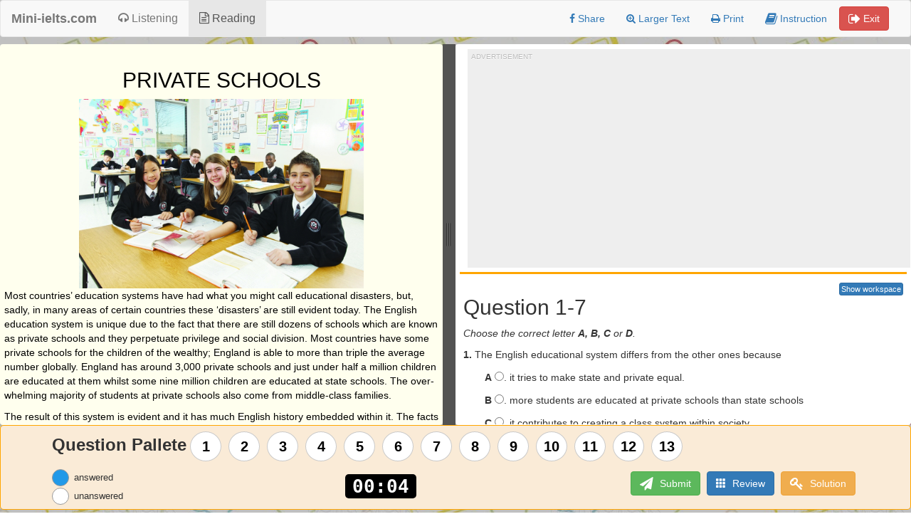

--- FILE ---
content_type: text/html; charset=utf-8
request_url: https://mini-ielts.com/1214/reading/private-schools
body_size: 11205
content:
<!DOCTYPE html>
<html>
<head>
    <meta charset="utf-8" />
    <meta name="viewport" content="width=device-width, initial-scale=1.0">
    <title>PRIVATE SCHOOLS - IELTS reading practice test</title>
    <link rel="shortcut icon" href="/favicon.ico" type="image/x-icon">
    <link rel="icon" href="/favicon.ico" type="image/x-icon">
    <meta property="fb:app_id" content="1875951689286376" />
    <meta property="og:url" content="http://mini-ielts.com/1214/reading/private-schools" />
    <meta property="og:type" content="article" />
    <meta property="og:title" content="PRIVATE SCHOOLS - IELTS reading practice test" />
    <meta property="og:description" content="PRIVATE SCHOOLS reading practice test has 13 questions belongs to the Education subject. In total 13 questions, 7 questions are Sentence Completion form, 6 questions are Summary, form completion form." />
    <meta property="og:image" content="http://images.mini-ielts.com/images/11/15/private-schools_thumbpad.jpg" />
    <link href="/Content/css?v=Ayi0WMzQIX2m70NST0dJw2_CRm7GzPugyjWygZZRouQ1" rel="stylesheet"/>

    <link href="/Content/examcss?v=NzuOqrKAgIRi5EOeonbi6sfCNmaQQgh_sIfQPE64ka01" rel="stylesheet"/>

    <script src="/bundles/js?v=ppMEAaxn4TkJByikG5Lw8hGo6PpD0tMOTO6Tgttmjgc1"></script>

    <script src="/bundles/examjs?v=ijzPgzUFe-8viWz2pa3naGo_ORnmf9J16g1PadOoE0w1"></script>

    <script>
        function ShareFB() {
            FB.ui({
                method: 'share',
                href: 'http://mini-ielts.com/1214/reading/private-schools',
                picture: 'http://images.mini-ielts.com/images/11/15/private-schools_thumbpad.jpg',
                title: 'PRIVATE SCHOOLS - IELTS reading practice test',
                description: 'PRIVATE SCHOOLS reading practice test has 13 questions belongs to the Education subject. In total 13 questions, 7 questions are Sentence Completion form, 6 questions are Summary, form completion form.',
                caption: 'www.mini-ielts.com'

            }, function (response) { });
        }
    </script>
    <script async src="//pagead2.googlesyndication.com/pagead/js/adsbygoogle.js"></script>
    <script>
        (adsbygoogle = window.adsbygoogle || []).push({
            google_ad_client: "ca-pub-2213516170279858",
            enable_page_level_ads: true
        });
    </script>

</head>
<body style="padding-top: 0;">

<div id="fb-root"></div>
<script>
    (function(d, s, id) {
        var js, fjs = d.getElementsByTagName(s)[0];
        if (d.getElementById(id)) return;
        js = d.createElement(s);
        js.id = id;
        js.src = "//connect.facebook.net/en_GB/sdk.js#xfbml=1&version=v2.8&appId=1875951689286376";
        fjs.parentNode.insertBefore(js, fjs);
    }(document, 'script', 'facebook-jssdk'));
</script>
<nav class="navbar navbar-default">
    <div class="container">
        <div class="navbar-header">
            <button type="button" class="navbar-toggle" data-toggle="collapse" data-target=".navbar-collapse">
                <span class="icon-bar"></span>
                <span class="icon-bar"></span>
                <span class="icon-bar"></span>
            </button>
            <a class="navbar-brand" href="/">Mini-ielts.com</a>

        </div>
        <div class="navbar-collapse collapse">
            <ul class="nav navbar-nav">
                <li ><a href="/listening"><i class="fa fa-headphones" aria-hidden="true"></i> Listening</a></li>
                <li class=active><a href="/reading"><i class="fa fa-file-text-o" aria-hidden="true"></i> Reading</a></li>
            </ul>
            <form class="navbar-form navbar-right">
                <div class="form-group">
                    <a href="#" onclick="ShareFB()" class="btn"><i class="fa fa-facebook"></i>&nbsp;Share</a>
                </div>
                <div class="form-group">
                    <a href="#" class="btn" id="btnZoomText"><i class="fa fa-search-plus" aria-hidden="true"></i>&nbsp;Larger Text</a>
                </div>
                <div class="form-group">
                    <a href="/1214/print/reading/private-schools" class="btn" target="_blank"><i class="fa fa-print" aria-hidden="true"></i>&nbsp;Print</a>
                </div>
                <div class="form-group">
                    <a class="btn btn-instruction" data-toggle="modal" data-target="#mdInstruction"><i class="fa fa-book fa-lg" aria-hidden="true"></i>&nbsp;Instruction</a>
                </div>
                <div class="form-group">
                    <a class="btn btn-danger" data-toggle="modal" data-target="#confirmExit"><i class="fa fa-sign-out fa-lg" aria-hidden="true"></i>&nbsp;Exit</a>
                </div>
            </form>
        </div>

    </div>
</nav>

<div>
    




<link href="/Content/readingexam?v=saCDgwzYj1wJiNhpNcWuEvip8iQy_zr5iR54KyciBzY1" rel="stylesheet"/>

<div class="test-container">
    <div class="reading-test-section panel-container">
        <div class="reading-text panel readingPassage style-5 panel-left panel-top interactive-panel">
            
<div style="height: 28px;">
    <div class="formatbar" style="border: 1px solid #AEAEAE; background-color: #f1f1f1; z-index: 10; display: none; position: relative; width: 141px; padding: 2px;">
        <a href="javascript:void(0)" title="Highlight Blue" onclick="highlightText('highlight-blue')"><img src="/Images/highlight.png" alt="Highlight" /></a>&nbsp;<a href="javascript:void(0)" title="Highlight Green" onclick="highlightText('highlight-green')"><img src="/Images/highlight2.png" alt="Highlight" /></a>&nbsp;<a href="javascript:void(0)" title="Highlight Pink" onclick="highlightText('highlight-pink')"><img src="/Images/highlight3.png" alt="Highlight" /></a>|<a href="javascript:void(0)" title="Remove Highlight" onclick="unHighlightText()"><img src="/Images/remove_format.png" alt="Remove Highlight" /></a>|<a href="javascript:void(0)" title="Dictionary" onclick="getDefinition2()"><img src="/Images/Dictionary.png" alt="Dictionary" /></a>

    </div>
</div>

            <div class="text-center">
                <h2>PRIVATE SCHOOLS</h2>
                <img src="http://images.mini-ielts.com/images/11/15/private-schools.jpg" class="img-responsive" style="max-width: 400px; margin: auto;"/>
            </div>
            <p>Most countries&rsquo; education systems have had what you might call educational disasters, but, sadly, in many areas of certain countries these &lsquo;disasters&rsquo; are still evident today. The English education system is unique due to the fact that there are still dozens of schools which are known as private schools and they perpetuate privilege and social division. Most countries have some private schools for the children of the wealthy; England is able to more than triple the average number globally. England has around 3,000 private schools and just under half a million children are educated at them whilst some nine million children are educated at state schools. The over&shy;whelming majority of students at private schools also come from middle-class families.</p>
<p>The result of this system is evident and it has much English history embedded within it. The facts seem to speak for themselves. In the private system almost half the students go on to University, whilst in the state sys&shy;tem only about eight per cent make it to further educa&shy;tion. However, statistics such as these can be deceptive due to the fact that middle-class children do better at examinations than working class ones, and most of them stay on at school after 16. Private schools therefore have the advantage over state schools as they are entirely &lsquo;middle class&rsquo;, and this creates an environment of success where students work harder and apply them&shy;selves more diligently to their school work.</p>
<p>Private schools are extortionately expensive, being as much as &pound;18,000 a year at somewhere such as Harrow or Eton, where Princes William and Harry attended, and at least &pound;8,000 a year almost everywhere else. There are many parents who are not wealthy or even comfortably off but are willing to sacrifice a great deal in the cause of their children&rsquo;s schooling. It baffles many people as to why they need to spend such vast amounts when there are perfectly acceptable state schools that don&rsquo;t cost a penny. One father gave his reasoning for sending his son to a private school, &lsquo;If my son gets a five-percent-better chance of going to University then that may be the dif&shy;ference between success and failure.&rdquo; It would seem to the average person that a &pound;50,000 minimum total cost of second level educa&shy;tion is a lot to pay for a five-percent-better chance. Most children, given the choice, would take the money and spend it on more enjoyable things rather than shelling it out on a school that is too posh for its own good</p>
<p>However, some say that the real reason that parents fork out the cash is prejudice: they don&rsquo;t want their little kids mixing with the &ldquo;workers&rdquo;, or picking up an undesirable accent. In addition to this, it wouldn&rsquo;t do if at the next din&shy;ner party all the guests were boasting about sending their kids to the same place where the son of the third cousin of Prince Charles is going, and you say your kid is going to the state school down the road, even if you could pocket the money for yourself instead, and, as a result, be able to serve the best Champagne with the smoked salmon and duck.</p>
<p>It is a fact, however, that at many of the best private schools, your money buys you something. One school, with 500 pupils, has 11 science laboratories; another school with 800 pupils, has 30 music practice rooms; another has 16 squash courts, and yet another has its own beach. Private schools spend &pound;300 per pupil a year on invest&shy;ment in buildings and facilities; the state system spends less than &pound;50. On books, the ratio is 3 to 1.</p>
<p>One of the things that your money buys which is difficult to quantify is the appearance of the school, the way it looks. Most private schools that you will find are set in beautiful, well-kept country houses, with extensive grounds and gardens. In comparison with the state schools, they tend to look like castles, with the worst of the state schools looking like public lavatories, perhaps even tiled or covered in graffiti. Many may even have an architectural design that is just about on the level of an industrial shed.</p>
<div class="ads text-center">
    <div class="adsTitle">Advertisement</div>
    <script async src="//pagead2.googlesyndication.com/pagead/js/adsbygoogle.js"></script>
    <!-- 336x280 -->
    <ins class="adsbygoogle"
         style="display:inline-block;width:336px;height:280px"
         data-ad-client="ca-pub-9722355699844013"
         data-ad-slot="9610764080"></ins>
    <script>
(adsbygoogle = window.adsbygoogle || []).push({});
    </script>
</div>
        </div>
        <div class="splitter">
        </div>
        <div class="splitter-horizontal">
        </div>
        <div class="exam-content panel style-6 panel-right panel-bottom">
            <div class="exam-section panel text-center">
<div class="ads ads-desktop">
    <div class="adsTitle">Advertisement</div>
    <script async src="//pagead2.googlesyndication.com/pagead/js/adsbygoogle.js"></script>
    <!-- leaderboard -->
    <ins class="adsbygoogle"
         style="display:inline-block;width:728px;height:90px"
         data-ad-client="ca-pub-9722355699844013"
         data-ad-slot="5732058082"></ins>
    <script>
(adsbygoogle = window.adsbygoogle || []).push({});
    </script>
</div>
            </div>
                <div class="exam-section">
                    <div class="workspace">
                        <a class="btn btn-xs btn-primary" role="button" data-toggle="collapse" href="#workspace2880" aria-expanded="false" aria-controls="workspace2880">
                            Show workspace
                        </a>
                    </div>
                    <div class="collapse" id="workspace2880">
                        <textarea class="workspace-text" placeholder="Your draft goes here"></textarea>
                    </div>
                    <div>
                        <h2>
                            Question 1-7
                        </h2>

                        <p><em>Choose the correct letter <strong>A, B, C</strong> or <strong>D</strong>.</em></p>
<p><strong>1.</strong> The English educational system differs from the other ones because</p>
<p style="padding-left: 30px;"><b>A</b> <input type='radio' name='q1' value='A' onclick='grd(this)'  ></input>. it tries to make state and private equal.</p>
<p style="padding-left: 30px;"><b>B</b> <input type='radio' name='q1' value='B' onclick='grd(this)'  ></input>. more students are educated at private schools than state schools</p>
<p style="padding-left: 30px;"><b>C</b> <input type='radio' name='q1' value='C' onclick='grd(this)'  ></input>. it contributes to creating a class system within society.</p>
<p style="padding-left: 30px;"><b>D</b> <input type='radio' name='q1' value='D' onclick='grd(this)'  ></input>. it is more expensive to run </p>
<p><strong>2.</strong> There are more private school children who go to university because</p>
<p style="padding-left: 30px;"><b>A</b> <input type='radio' name='q2' value='A' onclick='grd(this)'  ></input>. the lessons and teachers at the private schools are much better.</p>
<p style="padding-left: 30px;"><b>B</b> <input type='radio' name='q2' value='B' onclick='grd(this)'  ></input>. their parents often send their children to private schools</p>
<p style="padding-left: 30px;"><b>C</b> <input type='radio' name='q2' value='C' onclick='grd(this)'  ></input>. they have more teaching hours</p>
<p style="padding-left: 30px;"><b>D</b> <input type='radio' name='q2' value='D' onclick='grd(this)'  ></input>. the school create a successful environment. </p>
<p><strong>3.</strong> A lot of parents often send their children to private schools</p>
<p style="padding-left: 30px;"><b>A</b> <input type='radio' name='q3' value='A' onclick='grd(this)'  ></input>.because they are not well-informed.</p>
<p style="padding-left: 30px;"><b>B</b> <input type='radio' name='q3' value='B' onclick='grd(this)'  ></input>. to show how much money they have to their friends</p>
<p style="padding-left: 30px;"><b>C</b> <input type='radio' name='q3' value='C' onclick='grd(this)'  ></input>. to increase their chances of succeeding in the university exams.</p>
<p style="padding-left: 30px;"><b>D</b> <input type='radio' name='q3' value='D' onclick='grd(this)'  ></input>. because of the better sports facilities. </p>
<p><strong>4.</strong> It is suggested that some parents of children at private schools are</p>
<p style="padding-left: 30px;"><b>A</b> <input type='radio' name='q4' value='A' onclick='grd(this)'  ></input>. prejudiced and superficial.</p>
<p style="padding-left: 30px;"><b>B</b> <input type='radio' name='q4' value='B' onclick='grd(this)'  ></input>.more intelligent that those with children at state schools.</p>
<p style="padding-left: 30px;"><b>C</b> <input type='radio' name='q4' value='C' onclick='grd(this)'  ></input>.well-brought-up and cultivated.</p>
<p style="padding-left: 30px;"><b>D</b> <input type='radio' name='q4' value='D' onclick='grd(this)'  ></input>. overly protective. </p>
<p><strong>5.</strong> Private school</p>
<p style="padding-left: 30px;"><b>A</b> <input type='radio' name='q5' value='A' onclick='grd(this)'  ></input>. always have their own beaches.</p>
<p style="padding-left: 30px;"><b>B</b> <input type='radio' name='q5' value='B' onclick='grd(this)'  ></input>. teach sports that state schools do not.</p>
<p style="padding-left: 30px;"><b>C</b> <input type='radio' name='q5' value='C' onclick='grd(this)'  ></input>. spend more money per student than stateschools.</p>
<p style="padding-left: 30px;"><b>D</b> <input type='radio' name='q5' value='D' onclick='grd(this)'  ></input>. spend more money on hiring good teachers. </p>
<p><strong>6.</strong> writer thinks that private-school buildings</p>
<p style="padding-left: 30px;"><b>A</b> <input type='radio' name='q6' value='A' onclick='grd(this)'  ></input>. are very attractive and luxurious.</p>
<p style="padding-left: 30px;"><b>B</b> <input type='radio' name='q6' value='B' onclick='grd(this)'  ></input>.generally do not look very nice.</p>
<p style="padding-left: 30px;"><b>C</b> <input type='radio' name='q6' value='C' onclick='grd(this)'  ></input>. are too big for the amount of students who attend the school.</p>
<p style="padding-left: 30px;"><b>D</b> <input type='radio' name='q6' value='D' onclick='grd(this)'  ></input>. are not built to suit student&rsquo;s needs. </p>
<p><strong>7.</strong> In general, what do you think the writer&rsquo;s opinion of private schools is?</p>
<p style="padding-left: 30px;"><b>A</b> <input type='radio' name='q7' value='A' onclick='grd(this)'  ></input>. It isn&rsquo;t fair that those without money can&rsquo;t attend them.</p>
<p style="padding-left: 30px;"><b>B</b> <input type='radio' name='q7' value='B' onclick='grd(this)'  ></input>. They divide social classes but they offer better facilities and a more creative environment.</p>
<p style="padding-left: 30px;"><b>C</b> <input type='radio' name='q7' value='C' onclick='grd(this)'  ></input>. There is little difference between private and state schools.</p>
<p style="padding-left: 30px;"><b>D</b> <input type='radio' name='q7' value='D' onclick='grd(this)'  ></input>. They have the best teachers. </p>
                    </div>
                </div>
                <div class="exam-section">
                    <div class="workspace">
                        <a class="btn btn-xs btn-primary" role="button" data-toggle="collapse" href="#workspace2881" aria-expanded="false" aria-controls="workspace2881">
                            Show workspace
                        </a>
                    </div>
                    <div class="collapse" id="workspace2881">
                        <textarea class="workspace-text" placeholder="Your draft goes here"></textarea>
                    </div>
                    <div>
                        <h2>
                            Questions 8-13
                        </h2>

                        <p><em>Complete the sentences below.</em></p>
<p><em>Choose <span style="color: #ff0000;"><strong>ONE WORD ONLY</strong></span> from the passage for each answer.</em></p>
<div style="padding: 10px; border: 1px solid black;">The fact that there are so many private schools in England, in comparison to other countries, makes the English educational system <b>8 </b><input type='text' required id='q8' onkeyup='gtb(this)'  >  Most students in these schools are from <b>9 </b><input type='text' required id='q9' onkeyup='gtb(this)'  >  families. These students seem to do better at exams although statistics can be <b>10 </b><input type='text' required id='q10' onkeyup='gtb(this)'  > &nbsp;One of the advantages of private schools is that they seem to provide students with a better, more positive environment that encourages them to <b>11 </b><input type='text' required id='q11' onkeyup='gtb(this)'  >  themselves to their school work with more enthusiasm. A lot of not very well-off parents make huge sacrifices for their children&rsquo;s <b>12 </b><input type='text' required id='q12' onkeyup='gtb(this)'  >  to help them go to respectable universities. Unfortunately, many state school buildings sometimes have the appearance of an industrial <b>13 </b><input type='text' required id='q13' onkeyup='gtb(this)'  > .</div>
<p>&nbsp;</p>
                    </div>
                </div>

            <div class="exam-section panel text-center">
                <p>
                    <h4>---End of the Test---</h4>
                </p>
                <p>Please Submit to view your score, solution and explanations.</p>
                <p>
                    <a class="btn btn-success" data-toggle="modal" data-target="#confirmSubmit"><i class="fa fa-paper-plane fa-lg" aria-hidden="true"></i>&nbsp;Submit</a>
                </p>
                <p class="text-primary">
                    <small>
                        <a href="#" id="btnReport" data-toggle="modal" data-target="#reportModal">
                            <i class="fa fa-exclamation-triangle" aria-hidden="true"></i>&nbsp;Found a mistake? Let us know!
                        </a>
                    </small>
                </p>

            </div>
            <div class="exam-section panel text-center" style="padding-top: 20px">
<div class="ads ads-desktop">
    <div class="adsTitle">Advertisement</div>
    <script async src="//pagead2.googlesyndication.com/pagead/js/adsbygoogle.js"></script>
    <!-- leaderboard -->
    <ins class="adsbygoogle"
         style="display:inline-block;width:728px;height:90px"
         data-ad-client="ca-pub-9722355699844013"
         data-ad-slot="5732058082"></ins>
    <script>
(adsbygoogle = window.adsbygoogle || []).push({});
    </script>
</div>
            </div>
        </div>
    </div>
</div>

<div class="controller-section">
    <div class="controller-inner">
        <div class="controller-upper">
            <div class="question-label">Question Pallete</div>
            <ul class="question-buttons" role="navigation" aria-label="Question navigation">
                    <li onclick="jump('q1')" id="navq1"><a aria-label="Question 1">1</a></li>
                    <li onclick="jump('q2')" id="navq2"><a aria-label="Question 2">2</a></li>
                    <li onclick="jump('q3')" id="navq3"><a aria-label="Question 3">3</a></li>
                    <li onclick="jump('q4')" id="navq4"><a aria-label="Question 4">4</a></li>
                    <li onclick="jump('q5')" id="navq5"><a aria-label="Question 5">5</a></li>
                    <li onclick="jump('q6')" id="navq6"><a aria-label="Question 6">6</a></li>
                    <li onclick="jump('q7')" id="navq7"><a aria-label="Question 7">7</a></li>
                    <li onclick="jump('q8')" id="navq8"><a aria-label="Question 8">8</a></li>
                    <li onclick="jump('q9')" id="navq9"><a aria-label="Question 9">9</a></li>
                    <li onclick="jump('q10')" id="navq10"><a aria-label="Question 10">10</a></li>
                    <li onclick="jump('q11')" id="navq11"><a aria-label="Question 11">11</a></li>
                    <li onclick="jump('q12')" id="navq12"><a aria-label="Question 12">12</a></li>
                    <li onclick="jump('q13')" id="navq13"><a aria-label="Question 13">13</a></li>
            </ul>
        </div>
        <div class="controller-lower">
            <div class="controller-button">
                <a class="btn btn-success" data-toggle="modal" data-target="#confirmSubmit"><i class="fa fa-paper-plane fa-lg" aria-hidden="true"></i>&nbsp;Submit</a>
                <a class="btn btn-primary" data-toggle="modal" data-target="#myModal"><i class="glyphicon glyphicon-th"></i>&nbsp;Review</a>
                <a class="btn btn-warning btn-solution" href="/1214/view-solution/reading/private-schools"><i class="fa fa-key fa-lg" aria-hidden="true"></i>&nbsp;Solution</a>
            </div>
            <div class="legend">
                <div class="aq"></div>
                <div class="uaq"></div>
            </div>
            <div class="clock">
                <span id="stopwatch"><time>00:00</time></span>
            </div>

        </div>
    </div>
</div>
<input type="hidden" id="hdfWord" />
<input type="hidden" id="hdfDef" />


<script id="defTemplate" type="x-tmpl-mustache">
    <ul class="dict-def">
        {{#Definitions}}
        <li class="dict-name">
            {{DictName}}
        </li>
        <li class="dict-meaning">
            {{{Meaning}}}
        </li>
        {{/Definitions}}
    </ul>
</script>

</div>
<div class="modal fade" id="myModal" tabindex="-1" role="dialog" aria-labelledby="myModalLabel">
    <div class="modal-dialog modal-lg" role="document">
        <div class="modal-content">
            <div class="modal-header">
                <button type="button" class="close" data-dismiss="modal" aria-label="Close"><span aria-hidden="true">&times;</span></button>
                <h4 class="modal-title" id="myModalLabel">Review your answers</h4>
            </div>
            <div class="modal-body">
                <p>* This window is to review your answers only, you cannot change the answers in here</p>
                <div class="review-outer">
                    <form id="form1" method="get" novalidate="novalidate" action="/1214/result/reading/private-schools">
                                <div class="review-container">
                                    <div class="input-group">
                                        <span class="input-group-addon" id="basic-addon1">Q01</span>
                                        <input autocomplete="off" type="text" class="form-control answers review-textboxes" name="a" aria-describedby="basic-addon0" id="txtq1" required>
                                    </div>
                                </div>
                                <div class="review-container">
                                    <div class="input-group">
                                        <span class="input-group-addon" id="basic-addon2">Q02</span>
                                        <input autocomplete="off" type="text" class="form-control answers review-textboxes" name="a" aria-describedby="basic-addon1" id="txtq2" required>
                                    </div>
                                </div>
                                <div class="review-container">
                                    <div class="input-group">
                                        <span class="input-group-addon" id="basic-addon3">Q03</span>
                                        <input autocomplete="off" type="text" class="form-control answers review-textboxes" name="a" aria-describedby="basic-addon2" id="txtq3" required>
                                    </div>
                                </div>
                                <div class="review-container">
                                    <div class="input-group">
                                        <span class="input-group-addon" id="basic-addon4">Q04</span>
                                        <input autocomplete="off" type="text" class="form-control answers review-textboxes" name="a" aria-describedby="basic-addon3" id="txtq4" required>
                                    </div>
                                </div>
                                <div class="review-container">
                                    <div class="input-group">
                                        <span class="input-group-addon" id="basic-addon5">Q05</span>
                                        <input autocomplete="off" type="text" class="form-control answers review-textboxes" name="a" aria-describedby="basic-addon4" id="txtq5" required>
                                    </div>
                                </div>
                                <div class="review-container">
                                    <div class="input-group">
                                        <span class="input-group-addon" id="basic-addon6">Q06</span>
                                        <input autocomplete="off" type="text" class="form-control answers review-textboxes" name="a" aria-describedby="basic-addon5" id="txtq6" required>
                                    </div>
                                </div>
                                <div class="review-container">
                                    <div class="input-group">
                                        <span class="input-group-addon" id="basic-addon7">Q07</span>
                                        <input autocomplete="off" type="text" class="form-control answers review-textboxes" name="a" aria-describedby="basic-addon6" id="txtq7" required>
                                    </div>
                                </div>
                                <div class="review-container">
                                    <div class="input-group">
                                        <span class="input-group-addon" id="basic-addon8">Q08</span>
                                        <input autocomplete="off" type="text" class="form-control answers review-textboxes" name="a" aria-describedby="basic-addon7" id="txtq8" required>
                                    </div>
                                </div>
                                <div class="review-container">
                                    <div class="input-group">
                                        <span class="input-group-addon" id="basic-addon9">Q09</span>
                                        <input autocomplete="off" type="text" class="form-control answers review-textboxes" name="a" aria-describedby="basic-addon8" id="txtq9" required>
                                    </div>
                                </div>
                                <div class="review-container">
                                    <div class="input-group">
                                        <span class="input-group-addon" id="basic-addon10">Q10</span>
                                        <input autocomplete="off" type="text" class="form-control answers review-textboxes" name="a" aria-describedby="basic-addon9" id="txtq10" required>
                                    </div>
                                </div>
                                <div class="review-container">
                                    <div class="input-group">
                                        <span class="input-group-addon" id="basic-addon11">Q11</span>
                                        <input autocomplete="off" type="text" class="form-control answers review-textboxes" name="a" aria-describedby="basic-addon10" id="txtq11" required>
                                    </div>
                                </div>
                                <div class="review-container">
                                    <div class="input-group">
                                        <span class="input-group-addon" id="basic-addon12">Q12</span>
                                        <input autocomplete="off" type="text" class="form-control answers review-textboxes" name="a" aria-describedby="basic-addon11" id="txtq12" required>
                                    </div>
                                </div>
                                <div class="review-container">
                                    <div class="input-group">
                                        <span class="input-group-addon" id="basic-addon13">Q13</span>
                                        <input autocomplete="off" type="text" class="form-control answers review-textboxes" name="a" aria-describedby="basic-addon12" id="txtq13" required>
                                    </div>
                                </div>
                            <input type="hidden" name="t" value="00:00"/>
                            <input id="btnSubmitReal" type="submit" value="Submit and view Answers" class="btn btn-lg btn-success" style="display: none"/>

                    </form>
                </div>
            </div>
            <div class="modal-footer">
                <button class="btn btn-lg btn-primary" data-dismiss="modal"><span class="glyphicon glyphicon-expand pull-left"></span>&nbsp;Close</button>
            </div>
        </div>
    </div>
</div>

<div class="modal fade" id="confirmExit" tabindex="-1" role="dialog" aria-labelledby="myModalLabel">
    <div class="modal-dialog" role="document">
        <div class="modal-content">
            <div class="modal-header">
                <button type="button" class="close" data-dismiss="modal" aria-label="Close"><span aria-hidden="true">&times;</span></button>
                <h4 class="modal-title" id="myModalLabel">Are you sure want to exit?</h4>
            </div>
            <div class="modal-body text-center">
                <ul class="ul-lineheight-4">
                    <li>
                        <a class="btn btn-lg btn-danger" href="/reading"><i class="glyphicon glyphicon-log-out pull-left"></i>Exit</a>
                    </li>
                    <li>
                        <button class="btn btn-lg btn-warning btnRetake" data-toggle="tooltip" data-placement="bottom" title="Start the test from scratch, all your existing answers will be erased"><i class="glyphicon glyphicon-retweet pull-left"></i> Retake the test</button>
                    </li>
                    <li>
                        <button class="btn btn-lg btn-primary" data-dismiss="modal"><i class="glyphicon glyphicon-expand pull-left"></i> Cancel</button>
                    </li>
                </ul>
            </div>
        </div>
    </div>
</div>

<div class="modal fade" id="confirmSubmit" tabindex="-1" role="dialog" aria-labelledby="confirmSubmitLabel">
    <div class="modal-dialog" role="document">
        <div class="modal-content">
            <div class="modal-header">
                <button type="button" class="close" data-dismiss="modal" aria-label="Close"><span aria-hidden="true">&times;</span></button>
                <h4 class="modal-title" id="confirmSubmitLabel">Are you sure want to submit?</h4>
            </div>
            <div class="modal-body text-center">
                <ul class="ul-lineheight-4">
                    <li>
                        <a class="btn btn-lg btn-success btnSubmit"><i class="glyphicon glyphicon-send pull-left"></i> Submit and view Answers</a>
                    </li>
                    <li>
                        <a class="btn btn-lg btn-primary" data-dismiss="modal"><i class="glyphicon glyphicon-expand pull-left"></i> Cancel</a>
                    </li>
                </ul>
            </div>
        </div>
    </div>
</div>


    <div class="modal fade" id="reportModal" tabindex="-1" role="dialog" aria-labelledby="reportModalLabel">
        <div class="modal-dialog modal-lg" role="document">
            <div class="modal-content">
                <div class="modal-header">
                    <button type="button" class="close" data-dismiss="modal" aria-label="Close"><span aria-hidden="true">&times;</span></button>
                    <h3 class="modal-title" id="reportModalLabel">Found a mistake? Let us know!</h3>
                </div>
                <div class="modal-body">
                    <div class="block">
                        <div class="col-sm-12">
                            <p>Please descibe the mistake as details as possible along with your expected correction, leave your email so we can contact with you when needed.</p>
                            <p style="font-weight: bold">Describe what is wrong with the practice test:</p>
                            <p><textarea class="form-control" id="txtReportContent" style="width: 100%"></textarea></p>
                            <p style="font-weight: bold; color: red; display:none" class="desc-validation">Please enter description</p>
                        </div>
                        <div class="col-sm-6 col-xs-12">
                            <p style="font-weight: bold">Enter your name:</p>
                            <input type="text" id="txtName" class="form-control" style="width: 100%; background-color: white" />
                        </div>
                        <div class="col-sm-6 col-xs-12">
                            <p style="font-weight: bold">Enter your email address:</p>
                            <input type="text" id="txtEmail" class="form-control" style="width: 100%; background-color: white" />
                            <p style="font-weight: bold; color: red; display:none" class="email-validation">Please enter a valid email</p>
                        </div>
                    </div>
                </div>
                <div class="modal-footer">
                    <span class="text-success pull-left" id="spnAck" style="display:none">Thank you! We will get back to you shortly.</span>
                    <button class="btn btn-primary" id="btnSendReport">Send</button> <button class="btn btn-default" data-dismiss="modal">Close</button>
                </div>
            </div>
        </div>
    </div>

<script type="text/javascript">
    testid = 1214;

    function isEmail(email) {
        var regex = /^([a-zA-Z0-9_.+-])+\@(([a-zA-Z0-9-])+\.)+([a-zA-Z0-9]{2,4})+$/;
        return regex.test(email);
    }

    $(function() {
        $('#form1').on('submit',
            function() {
                removeSavedAnswers();
            });

        $('#btnReport').click(function() {
            $('#txtName').val('');
            $('#txtEmail').val('');
            $('#txtReportContent').val('');
            $("#btnSendReport").prop("disabled", false);
            $("#btnSendReport").text("Send");
            $("#btnSendReport").show();
            $('.email-validation').hide();
            $('.desc-validation').hide();
            $('#spnAck').hide();
        });

        $("#btnSendReport").click(function() {
            var name = $('#txtName').val();
            var email = $('#txtEmail').val();
            var description = $('#txtReportContent').val();
            if (description.trim() !== "") {
                $('.desc-validation').hide();
                if (isEmail(email)) {
                    $('.email-validation').hide();
                    $(this).html('<i class="fa fa-spinner fa-pulse fa-lg fa-fw"></i>&nbsp;Sending...');
                    $(this).prop("disabled", true);
                    $.ajax({
                            method: "POST",
                            url: "/Home/SendReport",
                            data: {
                                name: name,
                                email: email,
                                description: description
                            }
                        })
                        .done(function(msg) {
                            $('#spnAck').show();
                            $("#btnSendReport").hide();
                        });
                } else {
                    $('.email-validation').show();
                    $('#txtEmail').focus();
                }
            } else {
                $('.desc-validation').show();
                $('#txtReportContent').focus();
            }
        });

        $('#btnZoomText').click(function() {
            $('.test-container').toggleClass('magnify');
            $('.exam-content').toggleClass('magnify');
        });
    });

</script>

<script>
    (function(i, s, o, g, r, a, m) {
        i['GoogleAnalyticsObject'] = r;
        i[r] = i[r] ||
            function() {
                (i[r].q = i[r].q || []).push(arguments)
            }, i[r].l = 1 * new Date();
        a = s.createElement(o),
            m = s.getElementsByTagName(o)[0];
        a.async = 1;
        a.src = g;
        m.parentNode.insertBefore(a, m)
    })(window, document, 'script', 'https://www.google-analytics.com/analytics.js', 'ga');

    ga('create', 'UA-63735582-7', 'auto');
    ga('send', 'pageview');

</script>
</body>
</html>

--- FILE ---
content_type: text/html; charset=utf-8
request_url: https://www.google.com/recaptcha/api2/aframe
body_size: 269
content:
<!DOCTYPE HTML><html><head><meta http-equiv="content-type" content="text/html; charset=UTF-8"></head><body><script nonce="KAt3fE7ZH_22mgzA5NGFSg">/** Anti-fraud and anti-abuse applications only. See google.com/recaptcha */ try{var clients={'sodar':'https://pagead2.googlesyndication.com/pagead/sodar?'};window.addEventListener("message",function(a){try{if(a.source===window.parent){var b=JSON.parse(a.data);var c=clients[b['id']];if(c){var d=document.createElement('img');d.src=c+b['params']+'&rc='+(localStorage.getItem("rc::a")?sessionStorage.getItem("rc::b"):"");window.document.body.appendChild(d);sessionStorage.setItem("rc::e",parseInt(sessionStorage.getItem("rc::e")||0)+1);localStorage.setItem("rc::h",'1768762788587');}}}catch(b){}});window.parent.postMessage("_grecaptcha_ready", "*");}catch(b){}</script></body></html>

--- FILE ---
content_type: text/javascript; charset=utf-8
request_url: https://mini-ielts.com/bundles/examjs?v=ijzPgzUFe-8viWz2pa3naGo_ORnmf9J16g1PadOoE0w1
body_size: 7646
content:
function hideConfirm(){alert("a");$("#divConfirm").hide();console.log("hide")}function checkShortcut(){return!1}function setAll(n){for(i=1;i<=n;i++)$("#txtq"+i).val("A")}function storeAnswer(n,t,r,u){if(typeof Storage!="undefined"){var s={q:n,val:t,t:r,qs:u},e=localStorage.getItem(testid+"data"),o=!1,f;if(e&&e!=""){f=JSON.parse(e);for(i in f.qs)if(f.qs[i].q==n){o=!0;f.qs[i].val=t;break}}else f={qs:[]},f=JSON.parse(JSON.stringify(f));o||f.qs.push(s);localStorage.setItem(testid+"data",JSON.stringify(f))}}function toggleNav(n,t){t!=""?$("#nav"+n).addClass("checked"):$("#nav"+n).removeClass("checked")}function gtb(n){var t=$(n).val();$("#txt"+n.id).val(t);toggleNav(n.id,t);storeAnswer(n.id,t,1)}function gdd(n){var t=$(n).val();$("#txt"+n.id).val(t);toggleNav(n.id,t);storeAnswer(n.id,t,2)}function grd(n){var t=$(n).val();$("#txt"+$(n).attr("name")).val(t);toggleNav(n.name,t);storeAnswer(n.name,t,3)}function gcb(n,t,i){var c=$(n).closest("div").find("input:checked[name^="+$(n).attr("name")+"]").length,s,a,h,r,o;if(c>t){n.checked=!1;return}var e=$("#txt"+$(n).attr("name")),l=e.attr("id"),f=parseInt(l.substring(l.indexOf("q")+1)),u=$(n).val();if(n.checked)if(i==7)s=e.val()+u+" ",e.val(s),toggleNav($(n).attr("name"),s),storeAnswer($(n).attr("name"),s,7);else if(c>1){for(r=0;r<t;r++)if(o=$("#txtq"+(f+r)).val(),o==""){$("#txtq"+(f+r)).val(u);toggleNav("q"+(f+r),u);storeAnswer("q"+(f+r),u,4,$(n).attr("name")+"_"+u);break}}else e.val(u),toggleNav($(n).attr("name"),u),storeAnswer($(n).attr("name"),u,4,$(n).attr("name")+"_"+u);else if(i==7)a=$(n).val(),h=e.val().replace(a+" ",""),e.val(h),toggleNav($(n).attr("name"),h),storeAnswer($(n).attr("name"),h,7);else if(c>0){for(r=0;r<t;r++)if(o=$("#txtq"+(f+r)).val(),o==u){$("#txtq"+(f+r)).val("");toggleNav("q"+(f+r),"");storeAnswer("q"+(f+r),"",4,$(n).attr("name")+"_"+u);break}}else toggleNav($(n).attr("name"),""),e.val(""),storeAnswer($(n).attr("name"),"",4,$(n).attr("name")+"_"+u)}function jump(n){$("#"+n).exists()?$("#"+n).focus():$('[name="'+n+'"]').get(0).focus()}function removeSavedAnswers(){localStorage.removeItem(testid+"data")}function ytSeekTo(n){player.getPlayerState()==2||player.getPlayerState()==5?(player.playVideo(),setTimeout(function(){player.seekTo(n,!0)},1e3)):player.seekTo(n,!0)}function closePopover(n){$(n).parents(".popover").popover("hide")}function getDefinition(n){var t=$(n).text();t!=""&&(t=t.replace(/[^a-zA-Z0-9-]/g,""),$.getJSON("http://dict.ieltsonlinetests.com/api/Dict?word="+t,function(i){var u="No definition found!",f,r;i!=""&&(f=jQuery.parseJSON(i),r=$("#defTemplate").html(),Mustache.parse(r),u=Mustache.render(r,f));$(n).popover({title:'Definition for "'+t+'" <a href="#" class="close" data-dismiss="alert" onclick="closePopover(this)">×<\/a>',content:u,placement:"right",html:!0,trigger:"click",template:'<div class="popover custom-popover" role="tooltip"><div class="arrow"><\/div><h3 class="popover-title"><\/h3><div class="popover-content content-custom"><\/div><\/div>'});lastSpan&&lastSpan!=n&&$(lastSpan).removeClass("highlight-yellow");lastSpan=n;$(n).popover("toggle");$(n).addClass("highlight-yellow")}))}function getSelectedText(){var n="";return window.getSelection?n=window.getSelection():document.getSelection?n=document.getSelection():document.selection&&(n=document.selection.createRange().text),n}function highlightText(n){var r=getSelectedText(),u=r.toString(),t,i;u!==""&&(t=document.createElement("SPAN"),t.className=n,t.textContent=u,i=r.getRangeAt(0),i.deleteContents(),i.insertNode(t),lastHighlight=t,$(".formatbar").hide(),document.getSelection().removeAllRanges())}function unHighlightText(){lastHighlight&&lastHighlight.tagName==="SPAN"&&lastHighlight.className.includes("highlight")&&($(lastHighlight).contents().unwrap(),$(".formatbar").hide(),document.getSelection().removeAllRanges())}function closePopover(n){$(n).parents(".popover").popover("hide")}function getDefinition2(){var f=getSelectedText(),r=f.toString(),n,t,u,i;r!==""&&(n=Math.random().toString().replace(".",""),t=document.createElement("SPAN"),t.className="highlight",t.textContent=r,t.setAttribute("rel","def"),t.id=n,u=f.getRangeAt(0),u.deleteContents(),u.insertNode(t),lastSpan=n);i=r;i!==""&&(word=i.replace(/[^a-zA-Z0-9-]/g,""),$("#"+n).attr("data-original-title",'Definition for "'+i+'" <a href="#" class="close" data-dismiss="alert" onclick="closePopover(this)">×<\/a>'),$("#"+n).attr("data-content","<p>Loading...<\/p>"),$("#"+n).click(),word!==""?$.ajax({url:"http://dict.ieltsonlinetests.com/api/Dict?word="+word,dataType:"json",success:function(n){var i="No definition found!",r,t;n!==""&&(r=jQuery.parseJSON(n),t=$("#defTemplate").html(),Mustache.parse(t),i=Mustache.render(t,r));$(".popover-content").html(i);sw=1},error:function(){$(".popover-content").html("No definition found!")}}):$(".popover-content").html("No definition found!"),$(".formatbar").hide(),document.getSelection().removeAllRanges())}var markSelection,sw,lastHighlight,lastSpan;(function(n){typeof define=="function"&&define.amd?define(["jquery"],n):typeof module=="object"&&typeof module.exports=="object"?module.exports=n(require("jquery")):n(jQuery)})(function(n){function t(t,i){return t&&t.trim()[0]===">"?(t=t.trim().replace(/^>\s*/,""),i.find(t)):t?n(t):i}n.fn.resizable||(n.fn.resizable=function(i){var r={handleSelector:null,resizeWidth:!0,resizeHeight:!0,resizeWidthFrom:"right",resizeHeightFrom:"bottom",onDragStart:null,onDragEnd:null,onDrag:null,touchActionNone:!0};return typeof i=="object"&&(r=n.extend(r,i)),this.each(function(){function s(n){n.stopPropagation();n.preventDefault()}function c(t){(t.preventDefault&&t.preventDefault(),u=h(t),u.width=parseInt(i.width(),10),u.height=parseInt(i.height(),10),e=i.css("transition"),i.css("transition","none"),r.onDragStart&&r.onDragStart(t,i,r)===!1)||(r.dragFunc=l,n(document).bind("mousemove.rsz",r.dragFunc),n(document).bind("mouseup.rsz",f),(window.Touch||navigator.maxTouchPoints)&&(n(document).bind("touchmove.rsz",r.dragFunc),n(document).bind("touchend.rsz",f)),n(document).bind("selectstart.rsz",s))}function l(n){var t=h(n),f,e;f=r.resizeWidthFrom==="left"?u.width-t.x+u.x:u.width+t.x-u.x;e=r.resizeHeightFrom==="top"?u.height-t.y+u.y:u.height+t.y-u.y;r.onDrag&&r.onDrag(n,i,f,e,r)===!1||(r.resizeHeight&&i.height(e),r.resizeWidth&&i.width(f))}function f(t){if(t.stopPropagation(),t.preventDefault(),n(document).unbind("mousemove.rsz",r.dragFunc),n(document).unbind("mouseup.rsz",f),(window.Touch||navigator.maxTouchPoints)&&(n(document).unbind("touchmove.rsz",r.dragFunc),n(document).unbind("touchend.rsz",f)),n(document).unbind("selectstart.rsz",s),i.css("transition",e),r.onDragEnd)r.onDragEnd(t,i,r);return!1}function h(n){var t={x:0,y:0,width:0,height:0};if(typeof n.clientX=="number")t.x=n.clientX,t.y=n.clientY;else if(n.originalEvent.touches)t.x=n.originalEvent.touches[0].clientX,t.y=n.originalEvent.touches[0].clientY;else return null;return t}var u,e,i=n(this),o=t(r.handleSelector,i);r.touchActionNone&&o.css("touch-action","none");i.addClass("resizable");o.bind("mousedown.rsz touchstart.rsz",c)})})});$(document).ready(function(){function e(){n++;n>=60&&(n=0,t++);r.textContent=(t?t>9?t:"0"+t:"00")+":"+(n>9?n:"0"+n);$("input[name=t]").val(r.innerText);u()}function u(){f=setTimeout(e,1e3)}function o(){var t=localStorage.getItem(testid+"data"),n,r;if(t!=null&&t!==""){n=JSON.parse(t);for(i in n.qs)n.qs[i].t==1?$("#"+n.qs[i].q).val(n.qs[i].val):n.qs[i].t==2?$("#"+n.qs[i].q+" option").filter(function(){return $(this).text()==n.qs[i].val}).prop("selected",!0):n.qs[i].t==3?$('input[type=radio][name="'+n.qs[i].q+'"]').each(function(){$(this).val()==n.qs[i].val&&$(this).prop("checked",!0)}):n.qs[i].t==4?(r=n.qs[i].sq.split("_"),$('input[type=checkbox][name="'+r[0]+'"]').each(function(){$(this).val()==n.qs[i].val&&$(this).prop("checked",!0)})):n.qs[i].t==7,toggleNav(n.qs[i].q,n.qs[i].val),$("#txt"+n.qs[i].q).val(n.qs[i].val)}}$(".seek-listening").click(function(){var n=$(this).attr("data-time");playerType==1?(document.getElementById("player1").api_play(),setTimeout(function(){document.getElementById("player1").api_seek_to(n)},100)):ytSeekTo(n)});typeof playerType!="undefined"&&playerType==1&&setTimeout(function(){document.getElementById("player1")&&(document.getElementById("player1").api_play(),setTimeout(function(){document.getElementById("player1").api_pause_media()},100))},500);$(".btnRetake").click(function(){$("input[name=a]").val(" ");location.reload()});$('[data-toggle="tooltip"]').tooltip();$.fn.exists=function(){return this.length!==0};$(".btnSubmit").click(function(){var n=$("input[name=a]").filter(function(){return $(this).val()==""}),t;n.length==0?(window.onbeforeunload=null,$("#btnSubmitReal").click(),$(".btnSubmit").prop("disabled","disabled"),$(".btnSubmit").html("Calculating score...")):(t="question",n.length>1&&(t="questions"),confirm("You still have "+n.length+" unanswered "+t+", are you sure to submit your answer?")&&(window.onbeforeunload=null,$("#btnSubmitReal").click(),$(".btnSubmit").prop("disabled","disabled"),$(".btnSubmit").html('<i class="fa fa-spinner fa-pulse fa-lg fa-fw"><\/i>&nbsp;Calculating score...')))});var r=document.getElementById("stopwatch"),n=0,t=0,f;u();o()});$(document).ready(function(){$("body").on("click",function(n){$(".def").each(function(){$(this).is(n.target)||$(this).has(n.target).length!==0||$(".popover").has(n.target).length!==0||($(this).popover("hide"),lastSpan&&$(lastSpan).removeClass("highlight-yellow"))})});$(".def").click(function(){getDefinition(this)});$("#readingPanel").affix({offset:{top:80,bottom:function(){return $("#fbComment").outerHeight(!0)+30}}});$(".tooltip-info").tooltip({title:"<h4>What is the Academic Word List?<\/h4><p>The AWL is a list of words which appear with high frequency in English-language academic texts<\/p><h4>Why should I learn it?<\/h4><p>You will need to know this academic vocabulary if you want to study in an English-speaking college or university. In fact, because these words are so common, they are even useful to those who do not plan to go on to post-secondary study in English. These are words that you will frequently see in newspapers, magazines, and novels, and hear on television, movies or in conversation.<\/p>",html:!0,placement:"bottom"});$("#chkAw").click(function(){this.checked?$(".awl1").css({color:"#1e1e1e",background:"#fff5e3","border-bottom":"solid 3px #ffbe40"}):$(".awl1").removeAttr("style")});$("#chkNw").click(function(){this.checked?$(".awl4").css({color:"#1e1e1e",background:"#ebf4e2","border-bottom":"solid 3px #77b83e"}):$(".awl4").removeAttr("style")})}),function(n,t){if(typeof exports=="object"&&exports)t(exports);else{var i={};t(i);typeof define=="function"&&define.amd?define(i):n.Mustache=i}}(this,function(n){function w(n,t){return p.call(n,t)}function b(n){return!w(a,n)}function e(n){return n.replace(/[\-\[\]{}()*+?.,\\\^$|#\s]/g,"\\$&")}function g(n){return String(n).replace(/[&<>"'\/]/g,function(n){return d[n]})}function u(n){this.string=n;this.tail=n;this.pos=0}function t(n,t){this.view=n||{};this.parent=t;this._cache={}}function i(){this.clearCache()}function f(t,i,r,u){for(var o="",s,c,e,a,y,p,l=0,v=t.length;l<v;++l){s=t[l];c=s[1];switch(s[0]){case"#":if(e=r.lookup(c),typeof e=="object")if(h(e))for(a=0,y=e.length;a<y;++a)o+=f(s[4],i,r.push(e[a]),u);else e&&(o+=f(s[4],i,r.push(e),u));else typeof e=="function"?(p=u==null?null:u.slice(s[3],s[5]),e=e.call(r.view,p,function(n){return i.render(n,r)}),e!=null&&(o+=e)):e&&(o+=f(s[4],i,r,u));break;case"^":e=r.lookup(c);(!e||h(e)&&e.length===0)&&(o+=f(s[4],i,r,u));break;case">":e=i.getPartial(c);typeof e=="function"&&(o+=e(r));break;case"&":e=r.lookup(c);e!=null&&(o+=e);break;case"name":e=r.lookup(c);e!=null&&(o+=n.escape(e));break;case"text":o+=c}}return o}function nt(n){for(var f=[],r=f,i=[],t,o,u=0,e=n.length;u<e;++u){t=n[u];switch(t[0]){case"#":case"^":i.push(t);r.push(t);r=t[4]=[];break;case"/":o=i.pop();o[5]=t[2];r=i.length>0?i[i.length-1][4]:f;break;default:r.push(t)}}return f}function tt(n){for(var u=[],t,i,r=0,f=n.length;r<f;++r)t=n[r],t&&(t[0]==="text"&&i&&i[0]==="text"?(i[1]+=t[1],i[3]=t[3]):(i=t,u.push(t)));return u}function c(n){return[new RegExp(e(n[0])+"\\s*"),new RegExp("\\s*"+e(n[1]))]}function it(t,i){function st(){if(ft&&!it)while(g.length)delete w[g.pop()];else g=[];ft=!1;it=!1}var a,f,h,rt,et,ut,ot,k;if(t=t||"",i=i||n.tags,typeof i=="string"&&(i=i.split(o)),i.length!==2)throw new Error("Invalid tags: "+i.join(", "));for(var p=c(i),r=new u(t),d=[],w=[],g=[],ft=!1,it=!1;!r.eos();){if(a=r.pos,h=r.scanUntil(p[0]),h)for(ut=0,ot=h.length;ut<ot;++ut)rt=h.charAt(ut),b(rt)?g.push(w.length):it=!0,w.push(["text",rt,a,a+1]),a+=1,rt=="\n"&&st();if(!r.scan(p[0]))break;if(ft=!0,f=r.scan(y)||"name",r.scan(l),f==="="?(h=r.scanUntil(s),r.scan(s),r.scanUntil(p[1])):f==="{"?(h=r.scanUntil(new RegExp("\\s*"+e("}"+i[1]))),r.scan(v),r.scanUntil(p[1]),f="&"):h=r.scanUntil(p[1]),!r.scan(p[1]))throw new Error("Unclosed tag at "+r.pos);if(et=[f,h,a,r.pos],w.push(et),f==="#"||f==="^")d.push(et);else if(f==="/"){if(d.length===0)throw new Error('Unopened section "'+h+'" at '+a);if(k=d.pop(),k[1]!==h)throw new Error('Unclosed section "'+k[1]+'" at '+a);}else if(f==="name"||f==="{"||f==="&")it=!0;else if(f==="="){if(i=h.split(o),i.length!==2)throw new Error("Invalid tags at "+a+": "+i.join(", "));p=c(i)}}if(k=d.pop(),k)throw new Error('Unclosed section "'+k[1]+'" at '+r.pos);return w=tt(w),nt(w)}var l=/\s*/,o=/\s+/,a=/\S/,s=/\s*=/,v=/\s*\}/,y=/#|\^|\/|>|\{|&|=|!/,p=RegExp.prototype.test,k=Object.prototype.toString,h=Array.isArray||function(n){return k.call(n)==="[object Array]"},d={"&":"&amp;","<":"&lt;",">":"&gt;",'"':"&quot;","'":"&#39;","/":"&#x2F;"},r;u.prototype.eos=function(){return this.tail===""};u.prototype.scan=function(n){var t=this.tail.match(n);return t&&t.index===0?(this.tail=this.tail.substring(t[0].length),this.pos+=t[0].length,t[0]):""};u.prototype.scanUntil=function(n){var t,i=this.tail.search(n);switch(i){case-1:t=this.tail;this.pos+=this.tail.length;this.tail="";break;case 0:t="";break;default:t=this.tail.substring(0,i);this.tail=this.tail.substring(i);this.pos+=i}return t};t.make=function(n){return n instanceof t?n:new t(n)};t.prototype.push=function(n){return new t(n,this)};t.prototype.lookup=function(n){var t=this._cache[n],i,r,u;if(!t){if(n==".")t=this.view;else for(i=this;i;){if(n.indexOf(".")>0)for(t=i.view,r=n.split("."),u=0;t&&u<r.length;)t=t[r[u++]];else t=i.view[n];if(t!=null)break;i=i.parent}this._cache[n]=t}return typeof t=="function"&&(t=t.call(this.view)),t};i.prototype.clearCache=function(){this._cache={};this._partialCache={}};i.prototype.compile=function(t,i){var r=this._cache[t],u;return r||(u=n.parse(t,i),r=this._cache[t]=this.compileTokens(u,t)),r};i.prototype.compilePartial=function(n,t,i){var r=this.compile(t,i);return this._partialCache[n]=r,r};i.prototype.getPartial=function(n){return n in this._partialCache||!this._loadPartial||this.compilePartial(n,this._loadPartial(n)),this._partialCache[n]};i.prototype.compileTokens=function(n,i){var r=this;return function(u,e){if(e)if(typeof e=="function")r._loadPartial=e;else for(var o in e)r.compilePartial(o,e[o]);return f(n,r,t.make(u),i)}};i.prototype.render=function(n,t,i){return this.compile(n)(t,i)};n.name="mustache.js";n.version="0.7.2";n.tags=["{{","}}"];n.Scanner=u;n.Context=t;n.Writer=i;n.parse=it;n.escape=g;r=new i;n.clearCache=function(){return r.clearCache()};n.compile=function(n,t){return r.compile(n,t)};n.compilePartial=function(n,t,i){return r.compilePartial(n,t,i)};n.compileTokens=function(n,t){return r.compileTokens(n,t)};n.render=function(n,t,i){return r.render(n,t,i)};n.to_html=function(t,i,r,u){var f=n.render(t,i,r);if(typeof u=="function")u(f);else return f}});markSelection=function(){var i="﻿",r="&#xfeff;",n,t="sel_"+(new Date).getTime()+"_"+Math.random().toString().substr(2);return function(){var u,f;if(document.selection&&document.selection.createRange?(f=document.selection.createRange().duplicate(),f.collapse(!1),f.pasteHTML('<span id="'+t+'" style="position: relative;">'+r+"<\/span>"),n=document.getElementById(t)):window.getSelection&&(u=window.getSelection(),u.getRangeAt?u.rangeCount>0&&(f=u.getRangeAt(0).cloneRange()):(f.setStart(u.anchorNode,u.anchorOffset),f.setEnd(u.focusNode,u.focusOffset),f.collapsed!==u.isCollapsed&&(f.setStart(u.focusNode,u.focusOffset),f.setEnd(u.anchorNode,u.anchorOffset))),u.toString()!==""&&u.toString()!==" "&&(f.collapse(!0),n=document.createElement("span"),n.id=t,n.appendChild(document.createTextNode(i)),f.insertNode(n))),n){u.toString()!==""&&$(".formatbar").show();var s=n,o=0,e=0;typeof viewAnswerMode=="undefined"?(o+=s.offsetLeft,e+=s.offsetTop):(o+=$(s).offset().left-$(".interactive-panel").offset().left,e+=$(s).offset().top-$(".interactive-panel").offset().top);e=e-98;typeof extraHeightCom!="undefined"&&(e=e+extraHeightCom);o=o-7;$(".formatbar").css("top",e).css("left",o);n.parentNode&&n.parentNode.removeChild(n)}}}();sw=0;$(document).ready(function(){$("body").on("click",function(n){$('[rel="def"]').each(function(){$(this).is(n.target)||$(this).has(n.target).length!==0||$(".popover").has(n.target).length!==0||(sw===1?($(this).popover("hide"),lastSpan!==""&&$("#"+lastSpan).contents().unwrap(),sw=0):sw=1)})});$("body").on("mouseup",function(){var n=getSelectedText();n.toString()===""&&$(".formatbar").hide()});$(".interactive-panel").on("mouseup",function(n){markSelection();n.target.tagName==="SPAN"&&n.target.className.includes("highlight")&&(lastHighlight=n.target)});$("#chkAw").click(function(){this.checked?$(".awl1").css({color:"#1e1e1e",background:"#fff5e3","border-bottom":"solid 3px #ffbe40"}):$(".awl1").removeAttr("style")});$("#chkNw").click(function(){this.checked?$(".awl4").css({color:"#1e1e1e",background:"#ebf4e2","border-bottom":"solid 3px #77b83e"}):$(".awl4").removeAttr("style")});$(".panel-left").resizable({handleSelector:".splitter",resizeHeight:!1});$(".panel-top").resizable({handleSelector:".splitter-horizontal",resizeWidth:!1})});$(function(){$(".readingPassage").popover({placement:"right",container:".readingPassage",selector:'[rel="def"]',html:!0,trigger:"click",template:'<div class="popover custom-popover" role="tooltip"><div class="arrow"><\/div><h3 class="popover-title"><\/h3><div class="popover-content content-custom"><\/div><\/div>'})})